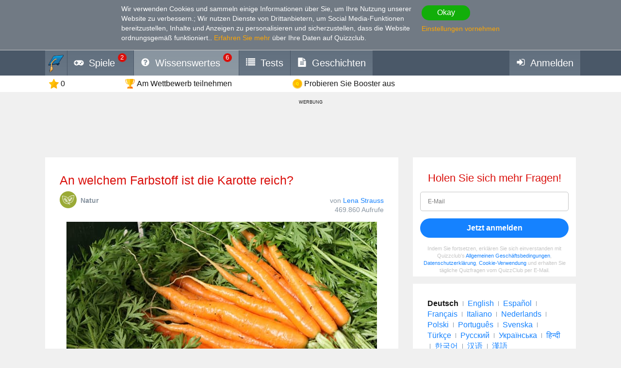

--- FILE ---
content_type: text/html; charset=utf-8
request_url: https://www.google.com/recaptcha/api2/aframe
body_size: 267
content:
<!DOCTYPE HTML><html><head><meta http-equiv="content-type" content="text/html; charset=UTF-8"></head><body><script nonce="r-qNBtZ0tmLcJp4MoyAlDw">/** Anti-fraud and anti-abuse applications only. See google.com/recaptcha */ try{var clients={'sodar':'https://pagead2.googlesyndication.com/pagead/sodar?'};window.addEventListener("message",function(a){try{if(a.source===window.parent){var b=JSON.parse(a.data);var c=clients[b['id']];if(c){var d=document.createElement('img');d.src=c+b['params']+'&rc='+(localStorage.getItem("rc::a")?sessionStorage.getItem("rc::b"):"");window.document.body.appendChild(d);sessionStorage.setItem("rc::e",parseInt(sessionStorage.getItem("rc::e")||0)+1);localStorage.setItem("rc::h",'1769083959615');}}}catch(b){}});window.parent.postMessage("_grecaptcha_ready", "*");}catch(b){}</script></body></html>